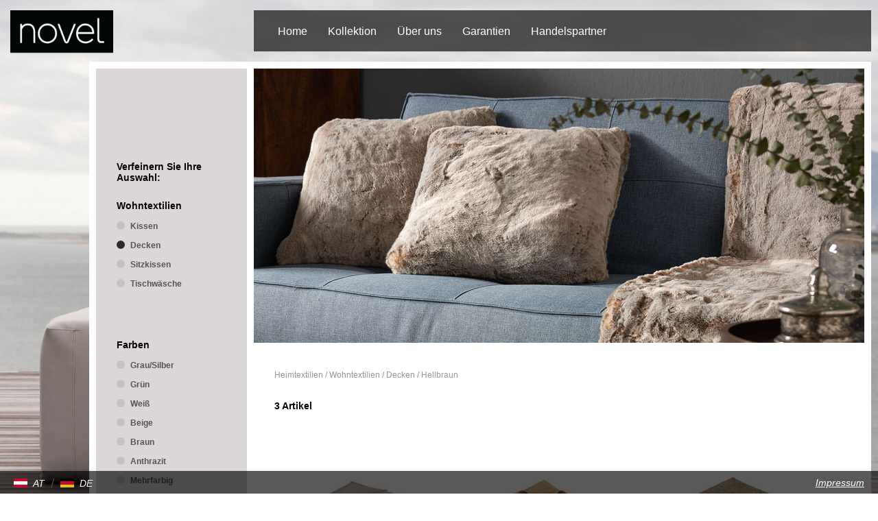

--- FILE ---
content_type: text/html; charset=utf-8
request_url: https://www.novel-living.com/at/kollektion/heimtextilien/wohntextilien/decken/hellbraun
body_size: 5001
content:
<!DOCTYPE html>
<html lang="de">
    <head>
        <!--
    This website is powered by Koala Web Framework CMS Version 6.0.
    Koala Framework is a free open source Content Management Framework licensed under BSD.
    http://www.koala-framework.org
-->
<!-- xxxlutz-metaTags -->
        <meta name="generator" content="Koala Web Framework CMS" />
        <meta property="og:url" content="http://www.novel-living.com/at/kollektion/heimtextilien/wohntextilien/decken/hellbraun" />
        <meta property="og:title" content="Hellbraun - Decken - Wohntextilien - Heimtextilien - Kollektion - Österreich - NOVEL - Ihre Marke für anspruchsvolles Einrichten " />
    <meta property="og:image:width" content="1800" />
<meta property="og:image:height" content="1200" />

<!-- /xxxlutz-metaTags -->
<link href="/assets/build/Frontend.css?1b18260177e01ccb739e&lv=1769454701" rel="stylesheet"><script data-kwf-unique-prefix="xxxlutz" type="text/javascript" src="/assets/build/de.Frontend.js?1b18260177e01ccb739e&lv=1769454701"></script><script type="text/javascript" src="/assets/build/Frontend.js?1b18260177e01ccb739e&lv=1769454701"></script><title>Hellbraun - Decken - Wohntextilien - Heimtextilien - Kollektion - Novel</title><link rel="shortcut icon" href="/media/Favicon_Component/1e1be8fa-658d-4d06-9954-5eb90d03af07/favicon/6e47de44/1765413158/novel_favicon.jpg" type="image/ico" />
<noscript>
    <iframe src="//www.googletagmanager.com/ns.html?id=GTM-N3KHLS" height="0" width="0" style="display:none;visibility:hidden"></iframe>
</noscript>
<script>
    (function(w,d,s,l,i){
        w[l]=w[l]||[];
        w[l].push({'gtm.start':new Date().getTime(),event:'gtm.js'});
        var f=d.getElementsByTagName(s)[0],j=d.createElement(s),dl=l!='dataLayer'?'&l='+l:'';
        j.async=true;
        j.src='//www.googletagmanager.com/gtm.js?id='+i+dl;
        f.parentNode.insertBefore(j,f);
    })(window,document,'script','dataLayer','GTM-N3KHLS');
</script>

        <meta http-equiv="X-UA-Compatible" content="IE=EDGE" />
        <meta name="viewport" content="width=device-width, initial-scale=1, user-scalable=no" />
    </head>
    <body class="xxxlutz-frontend xxxlutz-rootDomainCountryMaster">
                    <div class="xxxlutz-rootDomainCountryMaster__backgroundImage">
                <div class="xxxlutz-layoutSettingsBackgroundImage dimensionFullWidth webImageLoadedAnimation">
    <div class="xxxlutz-layoutSettingsBackgroundImage__image" style="background-image: url(/media/LayoutSettings_BackgroundImage_Component/root-1-layoutSettings-backgroundImage/dh-2560-056a5b/1464daf7/1765413163/startseite-novel-15.jpg);"></div>
</div>
            </div>
                        <div class="xxxlutz-rootDomainCountryMaster__page">
            <div class="xxxlutz-rootDomainCountryMaster__mobileMenu">
                <nav class="xxxlutz-webListNone xxxlutz-webStandard xxxlutz-webMenu xxxlutz-default xxxlutz-themeMenuMobile">
    <div class="xxxlutz-loadingMenu"><div class="xxxlutz-innerLoading"></div></div>
    <input type="hidden" value="{&quot;controllerUrl&quot;:&quot;\/admin\/component\/edit\/Theme_Menu_Mobile_Component\/Index&quot;,&quot;subrootComponentId&quot;:&quot;root-1_1&quot;,&quot;componentId&quot;:&quot;9_1.C9_1.C9C3_1.C9C3C2_1.C9C3C2.hellbraun-mobileMenu&quot;}" />
        <a class="xxxlutz-showMenu" href="#">
        <div class="xxxlutz-menuButton">
            <span class="xxxlutz-first"></span><span class="xxxlutz-second"></span><span class="xxxlutz-third"></span>
        </div>
    </a>
            <div class="xxxlutz-slider" data-mobile-slider="true"></div>
            <div class="xxxlutz-closeMask"></div>
</nav>

            </div>
            <div class="xxxlutz-rootDomainCountryMaster__header">
                <div class="xxxlutz-rootDomainCountryMaster__logo">
                    <a href="/at"> <figure class="xxxlutz-layoutSettingsLogo dimensionDefault webImageLoadedAnimation xxxlutz-kwcImage" style="max-width:200px;" data-width="100%" data-max-width="0">
                    <div class="xxxlutz-layoutSettingsLogo__outerContainer">
            <div class="xxxlutz-layoutSettingsLogo__container xxxlutz-kwcImageContainer " style="padding-bottom: 100%"
                data-width-steps="[100,200,300,400]"
                data-src="/media/LayoutSettings_Logo_Component/root-1-layoutSettings-logo/dh-{width}-74cf4f/e2cd83da/1765413163/novel-logo-600x600.png">
                                <noscript>
                    <img src="/media/LayoutSettings_Logo_Component/root-1-layoutSettings-logo/dh-200-74cf4f/e2cd83da/1765413163/novel-logo-600x600.png" title="Logo - novel" width="200" height="200" alt="" />
                </noscript>
                            </div>
        </div>
                    </figure>
 </a>
                </div>
                <div class="xxxlutz-rootDomainCountryMaster__mainMenu">
                        <div class="xxxlutz-webStandard xxxlutz-webMenu xxxlutz-webListNone xxxlutz-themeMenuMain">
        <input type="hidden" value="null" />
        <ul class="xxxlutz-themeMenuMain__menu">
                            <li class="xxxlutz-themeMenuMain__item xxxlutz-themeMenuMain__item--first">
                                            <a href="/at" class="xxxlutz-themeMenuMain__link">Home</a>
                                                        </li>
                            <li class="xxxlutz-themeMenuMain__item xxxlutz-themeMenuMain__item--noLink xxxlutz-themeMenuMain__item--current xxxlutz-themeMenuMain__hasSubMenu">
                                            <a href="/at/kollektion/wohnzimmer" class="xxxlutz-themeMenuMain__link">Kollektion</a>
                                                                <div class="xxxlutz-themeMenuMain__dropdown">
                            <ul><li class="xxxlutz-themeMenuMain__item xxxlutz-themeMenuMain__item--first"><a href="/at/kollektion/wohnzimmer" class="xxxlutz-themeMenuMain__subMenuLink">Wohnzimmer</a><div class="xxxlutz-themeMenuMain__dropdown"><ul><li class="xxxlutz-themeMenuMain__item xxxlutz-themeMenuMain__item--first"><a href="/at/kollektion/wohnzimmer/sessel">Sessel</a></li><li class="xxxlutz-themeMenuMain__item"><a href="/at/kollektion/wohnzimmer/wohnwaende">Wohnwände</a></li><li class="xxxlutz-themeMenuMain__item"><a href="/at/kollektion/wohnzimmer/tv-moebel">TV Möbel</a></li><li class="xxxlutz-themeMenuMain__item"><a href="/at/kollektion/wohnzimmer/wohnzimmertische">Wohnzimmertische</a></li><li class="xxxlutz-themeMenuMain__item"><a href="/at/kollektion/wohnzimmer/regale">Regale</a></li><li class="xxxlutz-themeMenuMain__item xxxlutz-themeMenuMain__item--last"><a href="/at/kollektion/wohnzimmer/sofas-und-couches">Sofas & Couches</a></li></ul></div></li><li class="xxxlutz-themeMenuMain__item"><a href="/at/kollektion/lampen-und-leuchten" class="xxxlutz-themeMenuMain__subMenuLink">Lampen & Leuchten</a><div class="xxxlutz-themeMenuMain__dropdown"><ul><li class="xxxlutz-themeMenuMain__item xxxlutz-themeMenuMain__item--first"><a href="/at/kollektion/lampen-und-leuchten/innenbeleuchtung">Innenbeleuchtung</a></li><li class="xxxlutz-themeMenuMain__item"><a href="/at/kollektion/lampen-und-leuchten/led-beleuchtung">LED Beleuchtung</a></li><li class="xxxlutz-themeMenuMain__item xxxlutz-themeMenuMain__item--last"><a href="/at/kollektion/lampen-und-leuchten/leuchtenserien">Leuchtenserien</a></li></ul></div></li><li class="xxxlutz-themeMenuMain__item"><a href="/at/kollektion/teppiche-und-boeden" class="xxxlutz-themeMenuMain__subMenuLink">Teppiche und Böden</a><div class="xxxlutz-themeMenuMain__dropdown"><ul><li class="xxxlutz-themeMenuMain__item xxxlutz-themeMenuMain__item--first xxxlutz-themeMenuMain__item--last"><a href="/at/kollektion/teppiche-und-boeden/teppiche">Teppiche</a></li></ul></div></li><li class="xxxlutz-themeMenuMain__item"><a href="/at/kollektion/esszimmer" class="xxxlutz-themeMenuMain__subMenuLink">Esszimmer</a><div class="xxxlutz-themeMenuMain__dropdown"><ul><li class="xxxlutz-themeMenuMain__item xxxlutz-themeMenuMain__item--first"><a href="/at/kollektion/esszimmer/esstische">Esstische</a></li><li class="xxxlutz-themeMenuMain__item"><a href="/at/kollektion/esszimmer/stuehle">Stühle</a></li><li class="xxxlutz-themeMenuMain__item"><a href="/at/kollektion/esszimmer/baenke">Bänke</a></li><li class="xxxlutz-themeMenuMain__item"><a href="/at/kollektion/esszimmer/barmoebel">Barmöbel</a></li><li class="xxxlutz-themeMenuMain__item"><a href="/at/kollektion/esszimmer/vitrinen">Vitrinen</a></li><li class="xxxlutz-themeMenuMain__item xxxlutz-themeMenuMain__item--last"><a href="/at/kollektion/esszimmer/esszimmerserien">Esszimmerserien</a></li></ul></div></li><li class="xxxlutz-themeMenuMain__item"><a href="/at/kollektion/kleinmoebel" class="xxxlutz-themeMenuMain__subMenuLink">Kleinmöbel</a><div class="xxxlutz-themeMenuMain__dropdown"><ul><li class="xxxlutz-themeMenuMain__item xxxlutz-themeMenuMain__item--first xxxlutz-themeMenuMain__item--last"><a href="/at/kollektion/kleinmoebel/kommoden">Kommoden</a></li></ul></div></li><li class="xxxlutz-themeMenuMain__item"><a href="/at/kollektion/spiegel" class="xxxlutz-themeMenuMain__subMenuLink">Spiegel</a><div class="xxxlutz-themeMenuMain__dropdown"><ul><li class="xxxlutz-themeMenuMain__item xxxlutz-themeMenuMain__item--first xxxlutz-themeMenuMain__item--last"><a href="/at/kollektion/spiegel/wandspiegel">Wandspiegel</a></li></ul></div></li><li class="xxxlutz-themeMenuMain__item"><a href="/at/kollektion/schlafzimmer" class="xxxlutz-themeMenuMain__subMenuLink">Schlafzimmer</a><div class="xxxlutz-themeMenuMain__dropdown"><ul><li class="xxxlutz-themeMenuMain__item xxxlutz-themeMenuMain__item--first"><a href="/at/kollektion/schlafzimmer/komplette-schlafzimmer-und-serien">Komplette Schlafzimmer und Serien</a></li><li class="xxxlutz-themeMenuMain__item"><a href="/at/kollektion/schlafzimmer/kleiderschraenke">Kleiderschränke</a></li><li class="xxxlutz-themeMenuMain__item"><a href="/at/kollektion/schlafzimmer/betten">Betten</a></li><li class="xxxlutz-themeMenuMain__item"><a href="/at/kollektion/schlafzimmer/matratzen">Matratzen</a></li><li class="xxxlutz-themeMenuMain__item"><a href="/at/kollektion/schlafzimmer/lattenroste">Lattenroste</a></li><li class="xxxlutz-themeMenuMain__item xxxlutz-themeMenuMain__item--last"><a href="/at/kollektion/schlafzimmer/matratzensets">Matratzensets</a></li></ul></div></li><li class="xxxlutz-themeMenuMain__item"><a href="/at/kollektion/geschirr" class="xxxlutz-themeMenuMain__subMenuLink">Geschirr</a><div class="xxxlutz-themeMenuMain__dropdown"><ul><li class="xxxlutz-themeMenuMain__item xxxlutz-themeMenuMain__item--first"><a href="/at/kollektion/geschirr/tischkultur-und-serviergeschirr">Tischkultur & Serviergeschirr</a></li><li class="xxxlutz-themeMenuMain__item"><a href="/at/kollektion/geschirr/tassen">Tassen</a></li><li class="xxxlutz-themeMenuMain__item"><a href="/at/kollektion/geschirr/kannen-und-karaffen">Kannen & Karaffen</a></li><li class="xxxlutz-themeMenuMain__item"><a href="/at/kollektion/geschirr/geschirrsets">Geschirrsets</a></li><li class="xxxlutz-themeMenuMain__item"><a href="/at/kollektion/geschirr/teller">Teller</a></li><li class="xxxlutz-themeMenuMain__item xxxlutz-themeMenuMain__item--last"><a href="/at/kollektion/geschirr/schalen-und-schuesseln">Schalen & Schüsseln</a></li></ul></div></li><li class="xxxlutz-themeMenuMain__item"><a href="/at/kollektion/kuechenzubehoer" class="xxxlutz-themeMenuMain__subMenuLink">Küchenzubehör</a><div class="xxxlutz-themeMenuMain__dropdown"><ul><li class="xxxlutz-themeMenuMain__item xxxlutz-themeMenuMain__item--first xxxlutz-themeMenuMain__item--last"><a href="/at/kollektion/kuechenzubehoer/vorratsbehaelter">Vorratsbehälter</a></li></ul></div></li><li class="xxxlutz-themeMenuMain__item"><a href="/at/kollektion/glaeser" class="xxxlutz-themeMenuMain__subMenuLink">Gläser</a><div class="xxxlutz-themeMenuMain__dropdown"><ul><li class="xxxlutz-themeMenuMain__item xxxlutz-themeMenuMain__item--first"><a href="/at/kollektion/glaeser/trinkglaeser">Trinkgläser</a></li><li class="xxxlutz-themeMenuMain__item"><a href="/at/kollektion/glaeser/champagnerglaeser-und-sektglaeser">Champagnergläser & Sektgläser</a></li><li class="xxxlutz-themeMenuMain__item xxxlutz-themeMenuMain__item--last"><a href="/at/kollektion/glaeser/glaesersets">Gläsersets</a></li></ul></div></li><li class="xxxlutz-themeMenuMain__item"><a href="/at/kollektion/badezimmer" class="xxxlutz-themeMenuMain__subMenuLink">Badezimmer</a><div class="xxxlutz-themeMenuMain__dropdown"><ul><li class="xxxlutz-themeMenuMain__item xxxlutz-themeMenuMain__item--first"><a href="/at/kollektion/badezimmer/badmoebelsets-und-badmoebelserien">Badmöbelsets & Badmöbelserien</a></li><li class="xxxlutz-themeMenuMain__item"><a href="/at/kollektion/badezimmer/badmoebel">Badmöbel</a></li><li class="xxxlutz-themeMenuMain__item"><a href="/at/kollektion/badezimmer/badezimmerspiegel">Badezimmerspiegel</a></li><li class="xxxlutz-themeMenuMain__item"><a href="/at/kollektion/badezimmer/badezimmerregale">Badezimmerregale</a></li><li class="xxxlutz-themeMenuMain__item"><a href="/at/kollektion/badezimmer/waschbecken-und-armaturen">Waschbecken & Armaturen</a></li><li class="xxxlutz-themeMenuMain__item xxxlutz-themeMenuMain__item--last"><a href="/at/kollektion/badezimmer/badezimmerausstattung">Badezimmerausstattung</a></li></ul></div></li><li class="xxxlutz-themeMenuMain__item"><a href="/at/kollektion/kuechen" class="xxxlutz-themeMenuMain__subMenuLink">Küchen</a><div class="xxxlutz-themeMenuMain__dropdown"><ul><li class="xxxlutz-themeMenuMain__item xxxlutz-themeMenuMain__item--first xxxlutz-themeMenuMain__item--last"><a href="/at/kollektion/kuechen/einbaukuechen">Einbauküchen</a></li></ul></div></li><li class="xxxlutz-themeMenuMain__item"><a href="/at/kollektion/bueromoebel" class="xxxlutz-themeMenuMain__subMenuLink">Büromöbel</a><div class="xxxlutz-themeMenuMain__dropdown"><ul><li class="xxxlutz-themeMenuMain__item xxxlutz-themeMenuMain__item--first"><a href="/at/kollektion/bueromoebel/schreibtische">Schreibtische</a></li><li class="xxxlutz-themeMenuMain__item"><a href="/at/kollektion/bueromoebel/buerostuehle">Bürostühle</a></li><li class="xxxlutz-themeMenuMain__item xxxlutz-themeMenuMain__item--last"><a href="/at/kollektion/bueromoebel/bueromoebel-sets-und-bueromoebel-serien">Büromöbel-Sets & Büromöbel-Serien</a></li></ul></div></li><li class="xxxlutz-themeMenuMain__item"><a href="/at/kollektion/babymoebel-und-kindermoebel" class="xxxlutz-themeMenuMain__subMenuLink">Babymöbel & Kindermöbel</a><div class="xxxlutz-themeMenuMain__dropdown"><ul><li class="xxxlutz-themeMenuMain__item xxxlutz-themeMenuMain__item--first xxxlutz-themeMenuMain__item--last"><a href="/at/kollektion/babymoebel-und-kindermoebel/kinderzimmer-und-jugendzimmer">Kinderzimmer & Jugendzimmer</a></li></ul></div></li><li class="xxxlutz-themeMenuMain__item"><a href="/at/kollektion/barzubehoer-und-weinzubehoer" class="xxxlutz-themeMenuMain__subMenuLink">Barzubehör & Weinzubehör</a><div class="xxxlutz-themeMenuMain__dropdown"><ul><li class="xxxlutz-themeMenuMain__item xxxlutz-themeMenuMain__item--first xxxlutz-themeMenuMain__item--last"><a href="/at/kollektion/barzubehoer-und-weinzubehoer/weinkuehler">Weinkühler</a></li></ul></div></li><li class="xxxlutz-themeMenuMain__item"><a href="/at/kollektion/garderobe" class="xxxlutz-themeMenuMain__subMenuLink">Garderobe</a><div class="xxxlutz-themeMenuMain__dropdown"><ul><li class="xxxlutz-themeMenuMain__item xxxlutz-themeMenuMain__item--first"><a href="/at/kollektion/garderobe/garderoben-sets-und-garderoben-serien">Garderoben-Sets & Garderoben-Serien</a></li><li class="xxxlutz-themeMenuMain__item"><a href="/at/kollektion/garderobe/garderobenschraenke">Garderobenschränke</a></li><li class="xxxlutz-themeMenuMain__item"><a href="/at/kollektion/garderobe/garderobenpaneele">Garderobenpaneele</a></li><li class="xxxlutz-themeMenuMain__item"><a href="/at/kollektion/garderobe/garderobenhaken">Garderobenhaken</a></li><li class="xxxlutz-themeMenuMain__item"><a href="/at/kollektion/garderobe/garderobenbaenke">Garderobenbänke</a></li><li class="xxxlutz-themeMenuMain__item xxxlutz-themeMenuMain__item--last"><a href="/at/kollektion/garderobe/schuhaufbewahrung">Schuhaufbewahrung</a></li></ul></div></li><li class="xxxlutz-themeMenuMain__item xxxlutz-themeMenuMain__item--last xxxlutz-themeMenuMain__item--current xxxlutz-themeMenuMain__item--selected"><a href="/at/kollektion/heimtextilien" class="xxxlutz-themeMenuMain__subMenuLink">Heimtextilien</a><div class="xxxlutz-themeMenuMain__dropdown"><ul><li class="xxxlutz-themeMenuMain__item xxxlutz-themeMenuMain__item--first"><a href="/at/kollektion/heimtextilien/bettwaesche-und-leintuecher">Bettwäsche & Leintücher</a></li><li class="xxxlutz-themeMenuMain__item"><a href="/at/kollektion/heimtextilien/wohntextilien">Wohntextilien</a></li><li class="xxxlutz-themeMenuMain__item"><a href="/at/kollektion/heimtextilien/vorhaenge">Vorhänge</a></li><li class="xxxlutz-themeMenuMain__item xxxlutz-themeMenuMain__item--last"><a href="/at/kollektion/heimtextilien/bezuege">Bezüge</a></li></ul></div></li></ul>                        </div>
                                    </li>
                            <li class="xxxlutz-themeMenuMain__item">
                                            <a href="/at/ueber-uns-1" class="xxxlutz-themeMenuMain__link">Über uns</a>
                                                        </li>
                            <li class="xxxlutz-themeMenuMain__item xxxlutz-themeMenuMain__hasSubMenu">
                                            <a href="/at/garantien" class="xxxlutz-themeMenuMain__link">Garantien</a>
                                                                <div class="xxxlutz-themeMenuMain__dropdown">
                            <ul><li class="xxxlutz-themeMenuMain__item xxxlutz-themeMenuMain__item--first"><a href="/at/garantien/garantie" class="xxxlutz-themeMenuMain__subMenuLink">Garantie</a></li><li class="xxxlutz-themeMenuMain__item xxxlutz-themeMenuMain__item--last"><a href="/at/garantien/kuechen" class="xxxlutz-themeMenuMain__subMenuLink">Küchen</a></li></ul>                        </div>
                                    </li>
                            <li class="xxxlutz-themeMenuMain__item xxxlutz-themeMenuMain__item--last">
                                            <a href="/at/handelspartner-2" class="xxxlutz-themeMenuMain__link">Handelspartner</a>
                                                        </li>
                    </ul>
    </div>

                                                                                </div>
            </div>
            <div class="xxxlutz-rootDomainCountryMaster__content">
                <div class="xxxlutz-rootDomainCountryMaster__innerContent">
                                            <div class="xxxlutz-rootDomainCountryMaster__stageContent">
                            <div class="xxxlutz-webStandard xxxlutz-brandCategorySlider" data-config="{&quot;cellAlign&quot;:&quot;center&quot;,&quot;contain&quot;:false,&quot;wrapAround&quot;:true,&quot;cellSelector&quot;:&quot;.xxxlutz-brandCategorySlider__listItem&quot;,&quot;lazyImages&quot;:2}">
                    
        <div class="xxxlutz-brandCategorySlider__listItem  xxxlutz-brandCategorySlider__listItem--first xxxlutz-brandCategorySlider__listItem--last xxxlutz-brandCategorySlider__listItem--even">
            <figure class="xxxlutz-brandCategorySliderImage dimensionDefault webImageLoadedAnimation xxxlutz-kwcImage" style="max-width:890px;" data-width="100%" data-max-width="0">
                    <div class="xxxlutz-brandCategorySliderImage__outerContainer">
            <div class="xxxlutz-brandCategorySliderImage__container xxxlutz-kwcImageContainer " style="padding-bottom: 44.943820224719%"
                data-width-steps="[51,151,251,352,454,558,665,775,890,1005,1125,1252,1387,1532,1690,1780]"
                data-src="/media/Brand_Category_Slider_Image_Component/9_1.C9-stageContent-803/dh-{width}-a3b544/a1f4493b/1765413699/novel-e07-heimtextilien.jpg">
                                <noscript>
                    <img src="/media/Brand_Category_Slider_Image_Component/9_1.C9-stageContent-803/dh-890-a3b544/a1f4493b/1765413699/novel-e07-heimtextilien.jpg" title="Novel-Heimtextilien" width="890" height="400" alt="Novel-Heimtextilien" />
                </noscript>
                            </div>
        </div>
                    </figure>

        </div>
        
            </div>

                        </div>
                                        <main class="xxxlutz-kwfMainContent">
    <div class="xxxlutz-brandCategoryColor">
    <div class="xxxlutz-brandCategoryColor__breadcrumbs">
            <nav class="xxxlutz-webStandard xxxlutz-webMenu xxxlutz-webListNone xxxlutz-brandCategoryBreadCrumbs">
                    <a href="/at" class="first">Österreich</a>
            <span>/</span>                    <a href="/at/kollektion/heimtextilien">Heimtextilien</a>
            <span>/</span>                    <a href="/at/kollektion/heimtextilien/wohntextilien">Wohntextilien</a>
            <span>/</span>                    <a href="/at/kollektion/heimtextilien/wohntextilien/decken">Decken</a>
            <span>/</span>                    <a href="/at/kollektion/heimtextilien/wohntextilien/decken/hellbraun" class="last">Hellbraun</a>
                        </nav>

    </div>
    <div class="xxxlutz-brandCategoryColor__navigationContainer">
        <div class="xxxlutz-brandCategoryColor__navigation">
            <div class="xxxlutz-webStandard xxxlutz-brandCategoryColorNavigation">
    <h5>Verfeinern Sie Ihre Auswahl:</h5>
    <div class="xxxlutz-brandCategoryColorNavigation__switchDisplay">
        <div class="xxxlutz-brandCategoryColorNavigation__headline"><a href="/at/kollektion/heimtextilien/wohntextilien">Wohntextilien</a></div>
        <ul class="xxxlutz-brandCategoryColorNavigation__switchContainer xxxlutz-webListNone">
                            <li>
                    <a href="/at/kollektion/heimtextilien/wohntextilien/kissen">Kissen</a>
                                    </li>
                            <li class="xxxlutz-brandCategoryColorNavigation__current">
                    <a href="/at/kollektion/heimtextilien/wohntextilien/decken">Decken</a>
                                    </li>
                            <li>
                    <a href="/at/kollektion/heimtextilien/wohntextilien/sitzkissen">Sitzkissen</a>
                                    </li>
                            <li>
                    <a href="/at/kollektion/heimtextilien/wohntextilien/tischwaesche">Tischwäsche</a>
                                    </li>
                    </ul>
    </div>
            <div class="xxxlutz-brandCategoryColorNavigation__switchDisplay">
            <div class="xxxlutz-brandCategoryColorNavigation__headline">Farben</div>
            <ul class="xxxlutz-brandCategoryColorNavigation__switchContainer xxxlutz-webListNone">
                                    <li><a href="/at/kollektion/heimtextilien/wohntextilien/decken/grausilber">Grau/Silber</a></li>
                                    <li><a href="/at/kollektion/heimtextilien/wohntextilien/decken/gruen">Grün</a></li>
                                    <li><a href="/at/kollektion/heimtextilien/wohntextilien/decken/weiss">Weiß</a></li>
                                    <li><a href="/at/kollektion/heimtextilien/wohntextilien/decken/beige">Beige</a></li>
                                    <li><a href="/at/kollektion/heimtextilien/wohntextilien/decken/braun">Braun</a></li>
                                    <li><a href="/at/kollektion/heimtextilien/wohntextilien/decken/anthrazit">Anthrazit</a></li>
                                    <li><a href="/at/kollektion/heimtextilien/wohntextilien/decken/mehrfarbig">Mehrfarbig</a></li>
                                    <li><a href="/at/kollektion/heimtextilien/wohntextilien/decken/gelbgold">Gelb/Gold</a></li>
                                    <li><a href="/at/kollektion/heimtextilien/wohntextilien/decken/rot">Rot</a></li>
                                    <li class="xxxlutz-brandCategoryColorNavigation__current"><a href="/at/kollektion/heimtextilien/wohntextilien/decken/hellbraun">Hellbraun</a></li>
                                    <li><a href="/at/kollektion/heimtextilien/wohntextilien/decken/blau">Blau</a></li>
                                    <li><a href="/at/kollektion/heimtextilien/wohntextilien/decken/dunkelgrau">Dunkelgrau</a></li>
                                    <li><a href="/at/kollektion/heimtextilien/wohntextilien/decken/orange">Orange</a></li>
                                    <li><a href="/at/kollektion/heimtextilien/wohntextilien/decken/rosa">Rosa</a></li>
                                    <li><a href="/at/kollektion/heimtextilien/wohntextilien/decken/lila">Lila</a></li>
                            </ul>
        </div>
    </div>

        </div>
    </div>
    <div class="xxxlutz-brandCategoryColor__productsContainer">
        <div class="xxxlutz-brandCategoryColor__products">
            <div class="xxxlutz-brandCategoryColorProductsList" data-width="100%">
    <div class="xxxlutz-webStandard xxxlutz-brandCategoryProductsListView" data-width="100%">
    <input type="hidden" name="config" value="{&quot;controllerUrl&quot;:&quot;\/admin\/component\/edit\/Brand_Category_ProductsList_View_Component\/View&quot;,&quot;viewUrl&quot;:&quot;\/at\/kollektion\/heimtextilien\/wohntextilien\/decken\/hellbraun&quot;,&quot;componentId&quot;:&quot;9_1.C9_1.C9C3_1.C9C3C2_1.C9C3C2.hellbraun-productsList-view&quot;,&quot;searchFormComponentId&quot;:null,&quot;placeholder&quot;:{&quot;noEntriesFound&quot;:&quot;Keine Eintr\u00e4ge gefunden&quot;},&quot;loadMoreBufferPx&quot;:700,&quot;loadDetailAjax&quot;:true,&quot;limit&quot;:20,&quot;minimumCharactersForFilter&quot;:3,&quot;directoryViewComponentId&quot;:&quot;9_1.C9_1.C9C3_1.C9C3C2_1.C9C3C2.hellbraun-productsList-view&quot;,&quot;directoryComponentId&quot;:&quot;9_1.C9_1.C9C3_1.C9C3C2_1.C9C3C2.hellbraun-productsList&quot;,&quot;directoryComponentClass&quot;:&quot;Brand_Category_Color_ProductsList_Component&quot;,&quot;initialPageSize&quot;:20}" />
                <div class="xxxlutz-webStandard xxxlutz-brandCategoryProductsListViewCount">
    <p class="xxxlutz-brandCategoryProductsListViewCount__productCount">3 Artikel</p>
</div>

        <div class="xxxlutz-brandCategoryProductsListView__viewContainer">
        <div class="xxxlutz-kwfViewAjaxItem"><div class="xxxlutz-brandCategoryColorProductsListDetail">
    <div class="xxxlutz-brandCategoryColorProductsListDetail__image">
        <a href="/at/kollektion/heimtextilien/wohntextilien/decke-150200-cm-006995040502"><img width="150" height="150"
                src="https://media.xxxlutz.com/i/xxxlutz/PI4VqZmqzLnrv_bRuGXs0jwA/hauptbild.jpg?h=150&w=150"
                alt="DECKE 150/200 cm  - Hellbraun, Basics, Textil (150/200cm) - Novel" /></a>
    </div>
    <div class="xxxlutz-brandCategoryColorProductsListDetail__link">
        <a href="/at/kollektion/heimtextilien/wohntextilien/decke-150200-cm-006995040502">DECKE 150/200 cm </a>
    </div>
</div>

</div><div class="xxxlutz-kwfViewAjaxItem"><div class="xxxlutz-brandCategoryColorProductsListDetail">
    <div class="xxxlutz-brandCategoryColorProductsListDetail__image">
        <a href="/at/kollektion/heimtextilien/wohntextilien/decke-150200-cm-003252039015"><img width="150" height="150"
                src="https://media.xxxlutz.com/i/xxxlutz/PIQ4XzaB62Mv5SFgPItz-_VQ/hauptbild.jpg?h=150&w=150"
                alt="DECKE 150/200 cm  - Hellbraun, Basics, Textil (150/200cm) - Novel" /></a>
    </div>
    <div class="xxxlutz-brandCategoryColorProductsListDetail__link">
        <a href="/at/kollektion/heimtextilien/wohntextilien/decke-150200-cm-003252039015">DECKE 150/200 cm </a>
    </div>
</div>

</div><div class="xxxlutz-kwfViewAjaxItem"><div class="xxxlutz-brandCategoryColorProductsListDetail">
    <div class="xxxlutz-brandCategoryColorProductsListDetail__image">
        <a href="/at/kollektion/heimtextilien/wohntextilien/decke-150200-cm-006995043102"><img width="150" height="150"
                src="https://media.xxxlutz.com/i/xxxlutz/PItOjKREgZwthkM7WjboGHiw/hauptbild.jpg?h=150&w=150"
                alt="DECKE 150/200 cm  - Hellbraun, Basics, Textil (150/200cm) - Novel" /></a>
    </div>
    <div class="xxxlutz-brandCategoryColorProductsListDetail__link">
        <a href="/at/kollektion/heimtextilien/wohntextilien/decke-150200-cm-006995043102">DECKE 150/200 cm </a>
    </div>
</div>

</div>
    </div>
    <div class="xxxlutz-clear"></div>
            <div class="xxxlutz-brandCategoryProductsListView__paging">
            
        </div>
    </div>

</div>

        </div>
    </div>
</div>

</main><!--/xxxlutz-kwfMainContent-->

                </div>
            </div>
        </div>
        <div class="xxxlutz-rootDomainCountryMaster__footer">
            <div class="xxxlutz-rootDomainCountryMaster__outerBottomMenu">
                    <nav class="xxxlutz-webStandard xxxlutz-webMenu xxxlutz-webListNone xxxlutz-themeMenuBottom">
                        <ul class="xxxlutz-themeMenuBottom__menu">
                                        
                <li class="xxxlutz-themeMenuBottom__item xxxlutz-themeMenuBottom__item--first xxxlutz-themeMenuBottom__item--last">
                                        <a href="/at/impressum-1" class="xxxlutz-themeMenuBottom__link">Impressum</a>
                                                                            </li>
                
                                </ul>
            </nav>

            </div>
            <div class="xxxlutz-rootDomainCountryMaster__footerText">
                <div class="xxxlutz-themeBoxFooter">
            <div class="xxxlutz-webStandard kwcText xxxlutz-themeBoxFooterText">
    </div>
    </div>

            </div>
                        <div class="xxxlutz-rootDomainCountryMaster__switchCountry">
                <div class="xxxlutz-webStandard xxxlutz-switchCountry">
                    <a href="/at" class="xxxlutz-switchCountry__at">            <div class="xxxlutz-switchCountry__flag">
                <div class="xxxlutz-switchCountry__part1"></div>
                <div class="xxxlutz-switchCountry__part2"></div>
                <div class="xxxlutz-switchCountry__part3"></div>
            </div>
            <div class="xxxlutz-switchCountry__countryLabel">AT</div>
        </a>
                    <span class="xxxlutz-switchCountry__separator">/</span>
                            <a href="/de" class="xxxlutz-switchCountry__de">            <div class="xxxlutz-switchCountry__flag">
                <div class="xxxlutz-switchCountry__part1"></div>
                <div class="xxxlutz-switchCountry__part2"></div>
                <div class="xxxlutz-switchCountry__part3"></div>
            </div>
            <div class="xxxlutz-switchCountry__countryLabel">DE</div>
        </a>
            </div>

            </div>
                    </div>
        <div class="xxxlutz-statisticsTrackGate"></div>

        
    </body>
</html>
